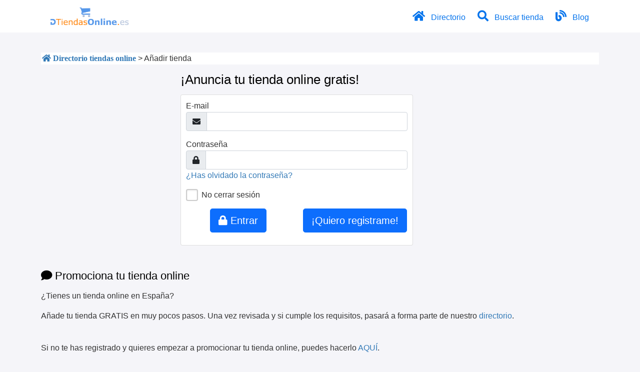

--- FILE ---
content_type: text/html; charset=UTF-8
request_url: https://www.dtiendasonline.es/promocionar-tienda-online/111
body_size: 3846
content:





<!DOCTYPE html>
<html lang="es-ES">
    <head>
        <meta http-equiv="Content-type" content="text/html; charset=UTF-8" />
<title>Anuncia tu Tienda Online gratis | dTIENDASONLINE</title>
<meta name="description" content="¿Quieres promocionar tu Tienda Online GRATIS?. Dale más visibilidad a tu tienda en el directorio más completo de España." />
<meta name="viewport" content="initial-scale = 1.0" />
<meta name="apple-mobile-web-app-capable" content="yes">
<meta name="apple-mobile-web-app-status-bar-style" content="black">
<link rel="apple-touch-icon" sizes="180x180" href="https://www.dtiendasonline.es/oc-content/themes/mbc_classic/favicon/apple-touch-icon.png">
<link rel="icon" type="image/png" sizes="32x32" href="https://www.dtiendasonline.es/oc-content/themes/mbc_classic/favicon/favicon-32.png">
<link rel="icon" type="image/png" sizes="16x16" href="https://www.dtiendasonline.es/oc-content/themes/mbc_classic/favicon/favicon-16.png">
<link rel="shortcut icon" type="image/png" sizes="32x32" href="https://www.dtiendasonline.es/favicon-32.png">
<!--<link rel="icon" href="" type="image/png" />-->
<script>
    var mbc_classic = window.mbc_classic || {};
    mbc_classic.base_url = 'https://www.dtiendasonline.es/index.php';
    mbc_classic.langs = {"delete":"Eliminar","cancel":"Cancelar"};
    mbc_classic.fancybox_prev = 'Imagen anterior';
    mbc_classic.fancybox_next = 'Siguiente imagen';
    mbc_classic.fancybox_closeBtn = 'Cerrar';
    var jqueryVersion = '3';
</script>
<link href="https://www.dtiendasonline.es/oc-content/themes/mbc_classic/css/bs.min.css?v=5" rel="stylesheet" type="text/css" />
<link href="https://www.dtiendasonline.es/oc-content/themes/mbc_classic/css/main.min.css?v2.1.29" rel="stylesheet" type="text/css" />

<meta name="robots" content="index, follow" />
<link rel="canonical" href="https://www.dtiendasonline.es/promocionar-tienda-online"/><link href="https://www.dtiendasonline.es/oc-content/themes/mbc_classic/css/fonts/css/all.min.css" rel="stylesheet" type="text/css" />
<link href="https://www.dtiendasonline.es/oc-includes/osclass/assets/js/fineuploader/fineuploader.css" rel="stylesheet" type="text/css" />
<link href="https://www.dtiendasonline.es/oc-content/themes/mbc_classic/css/ajax-uploader.min.css?v1.01" rel="stylesheet" type="text/css" />
<script type="text/javascript" src="https://www.dtiendasonline.es/oc-includes/osclass/assets/js/date.js"></script>
<script type="text/javascript" src="https://www.dtiendasonline.es/oc-includes/osclass/assets/js/jquery3/jquery.min.js"></script>
<script type="text/javascript" src="https://www.dtiendasonline.es/oc-includes/osclass/assets/js/fineuploader/jquery.fineuploader.min.js"></script>
<script type="text/javascript" src="https://www.dtiendasonline.es/oc-includes/osclass/assets/js/jquery.rotate.min.js"></script>
<script type="text/javascript" src="https://www.dtiendasonline.es/oc-includes/osclass/assets/js/jquery3/jquery.validate.min.js"></script>
<script type="text/javascript" src="https://www.dtiendasonline.es/oc-content/themes/mbc_classic/js/global.min.js?v=1.0.2"></script>
                
            </head>
<body >    
<header id="header" class="">
  <div class="top-nav">
    <div class="container">     
     <div class="navbar navbar-expand-lg">
        <div class="container-fluid">
            <div id="logo"><a class="navbar-brand" href="https://www.dtiendasonline.es/"><img width="400" height="91" alt="Directorio de Tiendas Online en España" src="https://www.dtiendasonline.es/img/directorio-tiendas-online.png?v=2"></a></div>
        <button class="navbar-toggler" type="button" data-bs-toggle="collapse" data-bs-target="#navbarSupportedContent" aria-controls="navbarTogglerDemo02" aria-expanded="false" aria-label="Toggle navigation">
            <span class="fas fa-bars"></span>
        </button>      
        <div class="collapse navbar-collapse justify-content-end" id="navbarSupportedContent">
            <ul class="navbar-nav mb-2 mb-lg-0">
                                <li class="nav-item">
                    <a class="nav-link" href="https://www.dtiendasonline.es/">
                        <i class="fa fa-home"></i>
                        Directorio
                    </a>
                </li>
                                                <li class="nav-item">
                    <a class="nav-link" href="https://www.dtiendasonline.es/tiendas-online-espana">
                        <i class="fa fa-search"></i>
                        Buscar tienda                  
                    </a>
                </li>
                                                <li class="nav-item">                    
                    <a class="nav-link" href="https://www.dtiendasonline.es/comercio-electronico-p53">
                    <i class="fas fa-blog"></i>
                        Blog
                    </a>
                </li>                   
                                         
                <!-- <li class="nav-item">                    
                    <a class="nav-link" id="login_open" href="#" data-bs-toggle="modal" data-bs-target="#login_mod">
                        <i class="fa large-icon fa-user"></i>                     </a>                    
                </li> -->
                                    <!--<li>                        
                        <a href=""><i class="fa fa-plus"></i> </a>
                    </li>-->
                                                    </ul>
           </div>      
        
    </div>
     </div> 
  </div>
    </div>  
          <div class="clear"></div>      
     
</header>

        
                    <div class="container">
            <nav class="breadcrumb-container" aria-label="breadcrumb">
                <ul class="breadcrumb" itemscope itemtype="http://schema.org/BreadcrumbList"><meta itemprop="name" content="Breadcrumb"/>
<li itemscope itemprop="itemListElement" itemtype="http://schema.org/ListItem" class="first-child" ><a href="https://www.dtiendasonline.es/" itemprop="item"><span itemprop="name"><span class="fa fa-home"> Directorio tiendas online</span></span></a><meta itemprop="position" content="1" /></li>

<li itemscope itemprop="itemListElement" itemtype="http://schema.org/ListItem" class="last-child" > > <span itemprop="name">Añadir tienda</span><meta itemprop="position" content="2" /></li>
</ul>
        
            </nav>
        </div>
             
        
<div class="container wrapper-flash"></div>    
<div class="container" id="content">
       <main id="main">            
                     
    


        <div class="col-md-5 offset-md-3">
            <h1>¡Anuncia tu tienda online gratis!</h1>            
      
<div class="card">
    <!--<div class="card-header">
        <span class="card-title"></span>
    </div>-->
        <form class="form-vertical" action="https://www.dtiendasonline.es/index.php" method="post" ><input type='hidden' name='octoken' value='kvjqgicadizq' />
            <input type="hidden" name="page" value="login" />
            <input type="hidden" name="action" value="login_post" />
            <div class="card-body">
            <div class="form-group">
                <label class="control-label" for="email">E-mail</label>
                <div class="input-group">
                     <span class="input-group-text"><i class="fa fa-envelope"></i></span>
                    <input id="email" type="email" class="form-control" name="email" value="" required aria-required="true" />                </div>
            </div>
            <div class="form-group">
                <label class="control-label" for="password">Contraseña</label>
                <div class="input-group">
                     <span class="input-group-text"><i class="fa fa-lock"></i></span>
                    <input id="password" type="password" name="password" class="form-control" value="" required aria-required="true" autocomplete="off" />                    
                </div>                
                <a href="https://www.dtiendasonline.es/usuario/recuperar">¿Has olvidado la contraseña?</a>
            </div>
            <div class="form-group">
                <div class="controls">                    
                    <div class="checkbox">                        
                    <input id="remember" type="checkbox" name="remember" value="1" /> 
                        <label class="control-label" for="remember">
                        No cerrar sesión                     
                        </label>
                    </div>
                </div>               
            </div>
                <div class="row">
                <div class="col-12 col-md-6 text-center">
                    <div class="form-group action">
                        <button type="submit" class="btn btn-primary btn-lg">
                            <i class="fa fa-lock"></i>
                            Entrar                        </button>                        
                    </div>                    
                </div>              
                    <div class="col-12 col-md-6 text-center">
                        <a title="No tengo cuenta y quiero registrarme para anunciar mi tienda online" class="btn btn-primary btn-lg" href="https://www.dtiendasonline.es/usuario-nuevo">¡Quiero registrame!</a>
                    </div>
                </div>
            </div>            
            
       </form>

    <!--<div class="card-footer">
        <div class="actions">
               <a href=""></a>
            </div>
    </div>-->

</div>
    
            <br>            
</div>
<br>
    <div class="panel panel-default">
<div class="panel-body">    
    <h2><i class="fa fa-comment"></i> Promociona tu tienda online</h2>
    <p>¿Tienes un tienda online en España?</p>
    <p>Añade tu tienda GRATIS en muy pocos pasos. Una vez revisada y si cumple los requisitos, pasará a forma parte de nuestro <a href="https://www.dtiendasonline.es">directorio</a>.</p>
    <br>
    <p>Si no te has registrado y quieres empezar a promocionar tu tienda online, puedes hacerlo <a href="https://www.dtiendasonline.es/usuario-nuevo">AQUÍ</a>.</p>
    <br><br><br>
</div>
</div>
    
    





</main><!-- main -->
</div><!--container -->

<script>
$(document).ready(function(){ 
	$('#to-top').click(function(){
		$('body, html').animate({
			scrollTop: '0px'
		}, 300);
	}); 
	$(window).scroll(function(){
		if( $(this).scrollTop() > 0 ){
			$('#to-top').slideDown(300);
		} else {
			$('#to-top').slideUp(300);
		}
	}); 
});
</script>
<span id="to-top" class="fas fa-chevron-up"></span>

<div id="responsive-trigger"></div>
<!-- footer -->
<div class="clear"></div>     
<footer id="footer">
    <div class="container">
            
         <strong> <i class="fa fa-home"></i> <a class="" href="https://www.dtiendasonline.es/">Directorio tiendas online</a></strong> - 
            <span class="color-blank inline-block">dTiendasOnline</span><span> - Copyright ©</span>
    <div class="inline">
           
    </div>
    
            
<div class="row">
<div class="col-md-3">
<div class="card">
<div class="card-header">
    <span class="card-title"><i class="fa fa-question"></i> Ayuda</span>
</div>
<div class="card-body">
<ul>
    <li><a href="/como-anunciar-tienda-online-p52">Cómo anunciar mi tienda</a></li> 
    <li><a href="/directorio-tiendas-online-p46">Sobre dTiendasOnline</a></li>
</ul>
</div>
</div>
</div> 
<div class="col-md-3">
<div class="card">
<div class="card-header">
    <span class="card-title"><i class="fa fa-info"></i> Información útil</span>
</div>
<div class="card-body">
<ul>     
    <li><a href="/como-vender-por-internet-p47">Claves para vender por Internet</a></li>
    <li><a href="/formas-pago-online-p51">Formas de pago online</a></li>
</ul>
</div>
</div>
</div>            
<div class="col-md-3">
<div class="card text-center">
<div class="card-header">
<span class="card-title">Contacto</span>
</div>
<div class="card-body">
<ul>
<li><a target="_blank" href="/contacto/">Contactar</a></li>
</ul>
</div>
</div>
</div>

<div class="col-md-3">
 <aside>
<div class="card">
<div class="card-header">
<span class="card-title">Legal</span>
</div>
<div class="card-body">
<ul>    
    <li><a target="_blank" href="/lopd-p50/">Política de privacidad</a></li>
    <li><a target="_blank" href="/cookies-p26/">Política de cookies</a></li>
    <li><a target="_blank" href="/condiciones-de-uso-p27/">Condiciones de uso</a></li>
    <li><a target="_blank" href="/normas-de-publicacion-p28/">Normas de publicación</a></li>    
</ul>    
</div>
</div>
 </aside>
</div>

</div>
    <div class="user-account">
                                     
                <!--<a href=""></a>-->
                           
    </div>
        
        
                    
     
    </div>
    
    <script src="https://www.dtiendasonline.es/oc-content/themes/mbc_classic/js/spr.min.js?v=1.1"></script>    
</footer>
  
  <script type="text/javascript">
  var cList = JSON.parse('{"ES":{"s_phone_code":"+","s_currency":""}}');
  $(document).ready(function(){
    $('body').on('change', '#countryId, input[name="countryId"], select[name="countryId"]', function(){
      var code = ($(this).val()).toUpperCase().trim();

      if(code != '') {
        if(cList.hasOwnProperty(code) && cList[code].hasOwnProperty('s_phone_code')) {
          var phoneCode = cList[code].s_phone_code;
          $('input[name="sPhone"], input[name="contactPhone"]').each(function() {
            if(($(this).val()).trim().length <= 6) {  // change only if phone is not completely filled yet
              $(this).val(phoneCode);
            }
          })
        }

        if(cList.hasOwnProperty(code) && cList[code].hasOwnProperty('s_currency')) {
          var currencyCode = cList[code].s_currency;
          if(currencyCode != '' && currencyCode !== undefined) {
            if(($('select[name="currency"] option[value="' + currencyCode + '"]')).length > 0) {
              $('select[name="currency"]').val(currencyCode);
            }
          }
        }
      }
    });
  });
  </script>
  <script src="https://www.dtiendasonline.es/oc-content/themes/mbc_classic/js/bs.min.js?v=5"></script>    <script type="text/javascript">
    $(document).ready(function(){
        $('[rel="tooltip"]').tooltip();
        
        $("#catId").rules("add", {
            required: true
            ,messages: {  
                required: "Selecciona la sección."
            }
        }); 
        $("#titlees_ES").rules("add", {
            required: true,
            minlength: 3
            ,messages: {
                required: "El nombre de la tienda es obligatorio.",
                minlength: "Nombre de la tienda demasiado corto."
            }
        });
        $("#descriptiones_ES").rules("add", {
            required:true,
            minlength: 75
            ,messages: {
               required: "La descripción es obligatoria.",
               minlength: "Descripción demasicado corta. Mínimo 75 caracteres."
           }
        });  
    });
    </script>
</body>
</html>

--- FILE ---
content_type: text/css
request_url: https://www.dtiendasonline.es/oc-content/themes/mbc_classic/css/main.min.css?v2.1.29
body_size: 9808
content:
body,html{font-family:Trebuchet MS,Helvetica,Sans-Serif}body{margin:0;padding:0}body,html,p,span{font-size:16px!important}h1,h2,h3,h4,h5{font-weight:400;line-height:normal;margin:0 0 15px}h1{font-size:1.6rem}.card-title{font-size:1.2rem}.card-header{background-color:#fff}h2{font-size:1.4rem}h3{font-size:1.2rem}h4{font-size:1.1rem}h5{font-size:1rem}p{line-height:1.5em}a:focus{outline:none}a:active,a:hover{outline:0}a.decora-on{text-decoration:underline}article,aside,details,figcaption,figure,footer,header,hgroup,nav,section{display:block}sub,sup{font-size:75%;line-height:0;position:relative;vertical-align:baseline}sup{top:-.5em}sub{bottom:-.25em}img{border:0;height:auto;max-width:100%;vertical-align:middle;width:auto\9;-ms-interpolation-mode:bicubic}input,textarea{border:1px solid #bfbfbf;border-radius:3px;width:100%}input[type=submit]{width:auto}button{border-radius:5px;display:inline-block;line-height:32px;padding:0 15px;text-decoration:none;vertical-align:middle}button,input,select,textarea{font-size:100%;margin:0;vertical-align:middle}button,input{line-height:normal;*overflow:visible}button::-moz-focus-inner,input::-moz-focus-inner{border:0;padding:0}button,input[type=button],input[type=reset],input[type=submit]{-webkit-appearance:button;cursor:pointer}.item-actions .btn{margin-bottom:10px}a.btn,a.btn:visited{color:#fff}.btn_srg{background-color:#fff;border:1px solid #ccc;display:none;height:44px}.btn_srg i{font-size:1.8em}input[type=search]::-webkit-search-cancel-button,input[type=search]::-webkit-search-decoration{-webkit-appearance:none}textarea{display:inline-block;line-height:1.5em;overflow:auto;padding:10px;width:100%}input:focus::-webkit-input-placeholder{color:transparent!important}input:focus::-moz-placeholder{color:transparent!important}input:focus:-ms-input-placeholder{color:transparent!important}input:focus:-moz-placeholder{color:transparent!important}.form-group{margin-bottom:15px}.style-sep-1{border:none;border-top:1px solid #d2d2d2;color:#333;display:block;margin:2rem auto;overflow:visible;padding:0;text-align:center;width:80%}.style-sep-1:after{background:#fff;border:1px solid;border-radius:100%;content:"";display:inline-block;height:14px;outline:5px solid #fff;overflow:hidden;position:relative;top:-9px;width:14px}.big-text-12{font-size:1.2rem}.separator-blank{content:" ";display:table;height:1rem}.color-blank{color:#fff}[type=checkbox]:checked,[type=checkbox]:not(:checked){left:-9999px;position:absolute}[type=checkbox]:checked+label,[type=checkbox]:not(:checked)+label{cursor:pointer;padding-left:1.95em;position:relative}[type=checkbox]:checked+label:before,[type=checkbox]:not(:checked)+label:before{background:#fff;border:2px solid #ccc;border-radius:4px;box-shadow:inset 0 1px 3px rgba(0,0,0,.1);content:"";height:1.5em;left:0;position:absolute;top:0;width:1.5em}[type=checkbox]:checked+label:after,[type=checkbox]:not(:checked)+label:after{color:#09ad7e;content:"✔";font-size:1.3em;left:.2em;line-height:.8;position:absolute;top:.2em;transition:all .2s}[type=checkbox]:not(:checked)+label:after{opacity:0;transform:scale(0)}[type=checkbox]:checked+label:after{opacity:1;transform:scale(1)}[type=checkbox]:disabled:checked+label:before,[type=checkbox]:disabled:not(:checked)+label:before{background-color:#ddd;border-color:#bbb;box-shadow:none}[type=checkbox]:disabled:checked+label:after{color:#999}[type=checkbox]:disabled+label{color:#aaa}input[type=checkbox],input[type=radio]{margin-left:0!important;margin-right:10px}.checkbox{margin:0;padding:0}.checkbox>label{display:block}.inline-block{display:inline-block}ul{list-style:none;list-style-type:none}ul.inline li{display:inline-block}ol.list-type-def li,ul.list-type-def li{list-style:inherit;list-style-type:inherit}ul.main-menu{margin-top:10px}.ads-block-header{border-radius:5px;color:#fff;cursor:default;font-size:1.1rem;margin-bottom:10px;margin-top:10px;padding:5px}.ads-block-header p{margin:0;text-align:center}.share-buttons{margin-bottom:5px}.share-buttons a{display:inline-block;margin-right:10px}.main-page-title{margin-bottom:.3em;margin-top:10px;padding:7px}.main-page-title,.main-page-title h1{display:inline-block;font-size:1.2rem}.main-page-title h1{color:#fff}.main-page-title span{color:#fff;display:inline-block}#page{margin:0 auto;max-width:1170px}.page-header{margin:15px 0 20px}.listing-header,.listing-header h2{background-color:#fff;font-size:1.1rem;overflow:hidden;padding:.5em}.header-grid{font-size:1.2em;height:2em}.item-post .header{background:#ff7300;color:#fff}.item-post .card-header h1{color:#fff;line-height:36px;margin:0}.item-post .form-group{margin-bottom:5px}.card-body{padding:10px}.card-body li{list-style-type:none}.r-list .card-footer{background-color:#e7f0ff;border-top:none;color:#2c5593}.center-text{text-align:center}#main .main-cat-contanier{border-radius:5px;padding:5px}#main{max-width:1470px}#main>.row{margin:0}.ads_home_after_main{padding-top:20px}#map_canvas img{max-width:none}.has-placeholder{display:block;float:left;position:relative}.has-placeholder label{height:100%;left:0;line-height:43px;overflow:hidden;padding:0 15px;position:absolute;text-decoration:none;text-shadow:0 1px 0 #fff;top:0;vertical-align:middle;width:100%}div.select-box-focus{outline:0}.select-box{border:1px solid #ffdaa2;border-radius:4px}.doublebutton{float:right}.doublebutton a{border:1px solid #d1d1d1;-webkit-border-radius:2px;border-radius:2px;cursor:default;display:block;float:left;font-size:9px;height:16px;outline:0;padding:3px 4px;text-align:center;white-space:nowrap}.doublebutton a span{cursor:pointer}.doublebutton .list-button{border-top-right-radius:0;border-radius:0;border-right:none;margin-right:-1px}.doublebutton .list-button span{background-position:-16px -16px}.doublebutton .grid-button{border-bottom-left-radius:0;border-left:none;border-top-left-radius:0}span.active a.list-button{border:1px solid #d1d1d1}.alert_form{padding:15px 10px}.alert_form button{width:100%}.alert_form input{margin-bottom:12px;width:184px}.form-horizontal .form-group{margin-left:0;margin-right:0}.form-horizontal .actions a{font-size:1rem}.form-horizontal .gdpr-label{width:auto}.terms-box{padding-left:50px!important}.form-vertical .control-group{margin-bottom:10px}.form-container .controls input,.form-container .meta input{border:1px solid #bfbfbf;border-radius:3px;box-shadow:inset 0 1px 0 0 #e0e0e0;box-shadow:inset 0 1px 0 0 #dfd8d8;display:inline-block;font-size:1em;height:30px;line-height:43px;line-height:30px;padding:0 10px;text-decoration:none;vertical-align:middle;width:280px}.form-container .controls{font-size:1em}.form-container .main-button{border:1px solid #1f91a3;border-radius:3px;box-shadow:inset 0 1px 0 0 #a0e3ed;display:inline-block;line-height:43px;padding:0 15px;text-decoration:none;text-shadow:0 1px 0 rgba(0,0,0,.3);vertical-align:middle}.meta_list .meta ul{float:left;list-style:none;margin:5px 0 0;padding:0}.meta_list .meta ul li{clear:both;list-style:none}.meta_list .meta ul li label{float:none;margin-left:5px;width:auto}.meta_list .meta .cf_date_interval{width:100px}.meta_list .meta:after{clear:both;content:""}.form-container .photos input{border:0;box-shadow:none;margin:0;padding:0}.form-horizontal .actions{border-top:1px solid #eaeaea;margin:0 25px;padding:10px 10px 15px 155px}.form-horizontal label{float:left;padding-top:7px;text-align:left}.form-horizontal .select-box{width:300px}.form-horizontal .controls{margin-left:180px}.form-horizontal .controls label{float:none;padding-top:0;text-align:left;width:auto}.form-horizontal .control-group,.form-horizontal .meta_list .meta{clear:both;margin-bottom:10px}.form-container-box{border:1px solid #eaeaea;border-radius:4px;margin:0 auto}.form-container-box .header{margin-bottom:30px;padding:10px 15px}.form-container-box .header h1{line-height:1.2em;margin:0}.form-container .controls #photos a{font-size:12px!important}body.item-post .select-box{margin-bottom:10px}#item-post select{width:300px}.photos_div{margin-bottom:20px}.ui-drop-files{background:rgba(0,0,0,.1);border:4px dashed rgba(0,0,0,.2);box-shadow:none;height:100px}.bordered-box{border:1px solid #eaeaea;border-radius:4px;font-size:.75em;padding:10px}.bordered-box h2{font-size:1.2em;font-weight:700;margin-top:0}.form-container .photos input{width:100%}.form-container .photos img{width:120px}.photos_div a{display:block}.arrow-up{border-bottom:5px solid #35c3d9;border-left:5px solid transparent;border-right:5px solid transparent;height:0;width:0}.hover .arrow-up{border-bottom-color:#fff}.arrow-down{border-left:5px solid transparent;border-right:5px solid transparent;height:0;width:0}.hover .arrow-down{border-top-color:#fff}.arrow-left{border-right:5px solid #35c3d9}.arrow-left,.arrow-right{border-bottom:5px solid transparent;border-top:5px solid transparent;height:0;width:0}.arrow-right{border-left:5px solid #35c3d9}.paginate{clear:both;float:left;margin:25px 0;text-align:center;width:100%}.paginate li{display:inline;list-style-type:none}.paginate a,.paginate span{background:#fff;border:2px solid #9bcad8;border-radius:0;color:#056786;display:inline-block;font-weight:700;height:40px;line-height:20px;margin:0 1px;min-width:40px;padding:9px 5px;text-align:center;text-decoration:none}.paginate a:hover{border-color:#056786}.searchPaginationSelected{background-color:#337ab7!important;border-color:#337ab7!important;color:#fff!important;cursor:default;z-index:3}.paginate a:hover,.searchPaginationSelected{font-weight:700}.see_by{border:1px solid #d1d1d1;-webkit-border-radius:2px;border-radius:2px;cursor:default;display:block;float:right;font-size:13px;font-weight:400;height:16px;margin-right:10px;outline:0;padding:5px 6px;position:relative;text-align:center;white-space:nowrap}.see_by span{float:left}.see_by label{float:right;margin:0;padding:0 18px 0 5px}.see_by ul{border:1px solid #23a4b8;border-radius:3px;display:none;list-style:none;margin:22px 0 0;padding:8px 10px;position:absolute;right:-1px;text-align:right}.see_by ul a{color:#fff;font-size:1em;font-weight:500}.see_by .arrow-down,.see_by .arrow-left,.see_by .arrow-right,.see_by .arrow-up{position:absolute;right:6px;top:11px}.arrow-envelope{position:absolute;right:-1px;top:-1px}.hover .arrow-envelope{border:1px solid #23a4b8;border-bottom:none;height:28px;width:21px;z-index:3}.hover ul{display:block}.wrapper-flash{font-weight:600}.flashmessage{color:#fff;font-size:16px;margin-bottom:20px;padding:10px 0;position:relative;text-align:center;top:10px;width:100%;z-index:999}.flashmessage-warning,.help-box{border:1px solid #93741e}.flashmessage-error{border:1px solid #873616}.flashmessage-ok{border-radius:5px;font-size:1.3rem}.flashmessage-info{border:1px solid #2477b2}.flashmessage .ico-close{cursor:pointer;float:right;font-size:18px;font-weight:700;padding:0;position:absolute;right:4px;text-decoration:none;top:4px}.help-box{border-radius:4px;display:inline-block;font-size:14px;margin:10px 0;padding:5px 10px}#error_list,.error_list{border:2px solid #eed3d7;border-radius:4px;color:#b94a48;display:none;list-style:none;margin:0 10px 20px;padding:10px}#error_list li,.error_list li{list-style:none;padding:2px 0 2px 18px}#error_list li label,.error_list li label{float:none;margin-top:0;width:auto}.user-card{border-radius:4px;margin-bottom:25px;position:relative}.user-card ul{list-style:none;margin:0;padding:15px}.user-card .name{font-size:1.5em;margin-bottom:15px}.user-card .adress,.user-card .location,.user-card .website{font-size:.725em}.user-card img{left:0;position:absolute;top:0;width:120px}.icons{font-size:32px;line-height:32px}.icons :after{display:inline-block;font-family:icons}.ico-search:after{content:"s"}.ico-menu:after{content:"m"}.ico-grid:after{content:"g"}#responsive-trigger{display:none}fieldset{border:0;margin:0;padding:0}.clear{clear:both}body.search #sidebar{padding:10px}body.user #sidebar{width:100%}body.search #main,body.user #main{float:right;width:728px}body.search .list-header .actions{min-height:28px}.resp-toogle{display:none}.title-has-actions{border-bottom:1px solid #eaeaea;margin-bottom:10px}.title-has-actions h1,.title-has-actions h2,.title-has-actions h3{float:left;margin-bottom:0}.title-has-actions a{float:left;font-size:.825em;line-height:2em;margin-left:10px}.flashmessage-404{border:1px solid #fbeed5;border-radius:5px;-webkit-border-radius:5px;-moz-border-radius:5px;color:#c09853;font-size:15px;margin-top:25px;padding:10px 15px}.flashmessage-404 ul{list-style:disc;padding:10px 0 10px 25px}body.not-found .categories h2,body.not-found .categories h3{float:left;font-size:13px;font-weight:400;margin:3px 0;width:25%}body.not-found .categories{margin-top:10px}body.not-found fieldset.main{padding:10px 0}body.not-found #uniform-sCategory{display:none}body.not-found h1{font-size:24px;margin-bottom:20px}.ads_300,.ads_468,.ads_728{display:block}.ads_300{width:300px}.ads_728{min-height:90px;width:728px}.ads_468{min-height:60px;width:468px}#header{display:block;height:auto;margin-bottom:15px;padding-bottom:25px;position:relative;width:100%}#header.home{background-image:url(/img/centro-comercial-online.jpg?v=1.1);min-height:250px}#header .wrapper{position:relative}#header .nav{min-height:25px}#header .top-nav-custom-block{display:inline-block;padding-top:10px}#header .ads_header{margin-left:auto;margin-right:auto;padding:10px 0;width:728px}#header #logo{background-color:#fff;border:none;border-radius:10px;display:inline-block;margin:5px;max-width:160px;padding:2px}#header .publish{margin:15px 0}#header .publish a,#header .top-nav .publish{display:inline-block}#header .publish a{border-radius:10px;font-size:1.3rem;line-height:1.5em;padding:5px 15px;text-decoration:none;text-shadow:0 1px 0 rgba(0,0,0,.3);vertical-align:middle}#header #logo span{border:none;color:#fff;display:block;font-size:.8em;font-weight:100;line-height:1em;text-decoration:none}#header .publish a{background-color:#ff7300;border:1px solid #dc7100;color:#fff}#header .publish a:hover{background-color:#ca3f00;border-color:#fda503;color:#fff}#header .navbar{margin-bottom:0}#header .navbar button{font-size:1.2em}.main-search{border:1px solid #989393;border-radius:4px;box-shadow:inset 0 1px 1px 0 #fff,0 2px 2px 0 rgba(0,0,0,.2);height:46px;margin:15px auto 0;padding:6px;position:relative;width:966px}.main-search .has-placeholder{float:none}#query{border-radius:12px 0 0 12px;height:44px}.main-search-controls .input-text:focus{outline:none}.main-search input{border:1px solid #bfbfbf;border-radius:3px;box-shadow:inset 0 1px 0 0 #e0e0e0;box-shadow:inset 0 1px 0 0 #d6cece;display:inline-block;height:43px;line-height:43px;padding:0 15px;text-decoration:none;vertical-align:middle;width:100%}.main-search .selector{padding-left:42px;padding-right:12px}.main-search .reset-padding{padding-left:0}.main-search .ui-button{border:1px solid #1f91a3;border-radius:3px;box-shadow:inset 0 1px 0 0 #a0e3ed;display:inline-block;height:43px;line-height:43px;padding:0 15px;text-decoration:none;text-shadow:0 1px 0 rgba(0,0,0,.3);vertical-align:middle}.main-search .cell{display:table-cell;vertical-align:top;width:100%}.main-search-form{padding:10px}.top-nav .nav{top:0;vertical-align:middle}.top-nav{color:#fff;height:auto;vertical-align:middle}.top-nav a,.top-nav a:hover,.top-nav a:visited{color:#0674ec;text-decoration:none}.top-nav .fa,.top-nav .fas{border-radius:100%;font-size:1.4em;padding:3px}.top-nav li a>.fa,.top-nav li a>.fas{margin:0 5px}.top-nav .nav li.cat,.top-nav .nav li.search{display:none}.top-nav .nav li.publish{clear:both;float:right;margin-top:10px}.top-nav .login{background-color:#003375;border-radius:10px;color:#fff;display:inline-block;list-style:none;margin:10px;padding:5px}.top-nav ul{margin:0}#header .nav li .icons:after{display:table-cell;vertical-align:middle}#header .nav li.cat,#header .nav li.search{display:block}#navbar-toggle-cbox{display:none}#navbar-toggle-cbox:checked~.collapse{display:block}.dropbtn{border:none;cursor:pointer;padding:9px}.dropdown{display:inline-block;position:relative}.dropdown-content{background-color:#f9f9f9;box-shadow:0 8px 16px 0 rgba(0,0,0,.2);display:none;min-width:160px;position:absolute;z-index:999}.dropdown-content a{color:#000;display:block;padding:12px 16px;text-decoration:none}.dropdown-content a:hover{background-color:#f1f1f1}.dropdown:hover .dropdown-content{display:block}.main-search .select-box .select-box-label{line-height:43px}.main-search .select-box select{height:42px;width:auto}.main-search .select-box-icon{top:0}#footer{border-top:1px solid #eaeaea;clear:both;color:#fff;font-size:1em;left:0;margin-top:50px;min-height:70px;padding-bottom:30px;padding-top:15px;position:absolute;text-align:center;width:100%}#footer a,#footer a:hover{text-decoration:none}#footer ul{padding-left:0}#footer li{margin-left:10px}#footer .list-group li{display:inherit;list-style-type:none}#footer ul,.footer-links{clear:both;list-style:none}.footer-links li{float:left;margin-bottom:5px;padding-right:2%;width:31%}#footer .resp-toogle .publish{display:block;margin:15px 0;padding:0}#footer .resp-toogle .publish a{border:1px solid #a3301f;border-radius:3px;box-shadow:inset 0 1px 0 0 #edaba0;-webkit-box-sizing:border-box;-moz-box-sizing:border-box;-ms-box-sizing:border-box;-o-box-sizing:border-box;box-sizing:border-box;display:inline-block;font-size:1.2em;line-height:43px;margin:0;padding:0;text-decoration:none;text-shadow:0 1px 0 rgba(0,0,0,.3);vertical-align:middle;width:100%}.footer .container{margin:20px}#footer .card{border:none}#to-top{background:#2a547d;border:2px solid #fff;border-radius:100%;bottom:120px;color:#fff;cursor:pointer;display:none;font-size:20px;padding:15px;position:fixed;right:20px;z-index:999}ul.breadcrumb li{float:left;font-weight:400;padding:0 2px}.latest_ads{border:1px solid #edf1f5;border-radius:5px;margin-top:5px}.latest_ads .actions{float:right;margin-top:5px}div#top-cat{border-radius:6px;margin-bottom:25px;padding:5px}.icon-categories.col-lg-1,.icon-categories.col-xs-12{padding-left:5px;padding-right:5px}.icon-categories.col-lg-2{width:10%}.icon-categories .row{margin:0}.icon-categories .card{border:none}.icon-search-category{background-color:#fff;border:1px solid;border-radius:5px;float:left;height:84px;margin-right:10px;max-width:100px;padding:10px;width:auto}.icon-search-category img{height:100%;width:auto}.r-list{margin-bottom:10px;vertical-align:top}.r-list .category{text-align:center}.r-list .category .card-footer{height:60px;padding:10px 5px}.r-list a.category{background-color:#e7f0ff;border:1px solid #c9d7e9;border-radius:15px;color:#d7e2ea;display:block;height:135px;overflow:hidden}.r-list a.category:hover{border-color:#0878ac;color:#fff;font-weight:600;transform:scale(1.1);transition:all .7s}.r-list .cat-icon-container{border-radius:100%;height:74px;margin:0 auto;padding:15px 0;transition:background-color .5s ease;width:74px}.r-list li{border:0;height:100%}.r-list li .r-list li li{float:none;width:100%}.r-list li .clear,.r-list li>li:nth-child(4n){clear:both}.r-list h3:hover{color:#8d1468!important}.tbl{display:block;width:100%}div.first_cel ul{margin:0}.cell_3{float:left;width:33%}.cell_3 ul{margin:0 0 0 20px}ul.r-list li h1{font-size:1em;margin:25px 0 10px;overflow:hidden;padding:0;text-overflow:ellipsis}ul.r-list li h1 a{font-size:1em}ul.r-list li h1 span{font-weight:400}ul.r-list li a,ul.r-list li span{text-decoration:none}ul.r-list li ul{list-style:none;margin:0;padding:0}.list-header{background-color:#2465a4;border:1px solid #ddd;color:#fff;line-height:2em;margin-bottom:15px;position:relative;z-index:3}.list-header h2{color:#fff;display:inline-block;font-size:1em}.listing-card-list{clear:both;list-style:none;margin:0;padding:0}.see_more_link{clear:both}#main h5{margin-bottom:10px}#related-searches{padding-top:25px}#related-searches h5{font-size:1em;margin-bottom:10px}.listing-card{background-color:#fff;display:table;margin-bottom:10px;position:relative;width:100%}.listing-card img:hover{transform:scale(1.1);transition:all 1s}.listing-card-list .listing-basicinfo{padding:.5em}.listing-card .listing-attributes{width:auto}.listing-card .currency-value{font-weight:700}.listing-card .listing-data{width:100%}.listing-card .listing-detail{width:auto}.listing-card .listing-thumb .img-responsive{margin:0 auto;max-height:145px;padding:5px;width:auto}.listing-card .listing-attributes{font-size:.85em;line-height:1em;padding:4px 0 8px}.listing-card .listing-attributes a{font-weight:700;line-height:1.3em;text-decoration:none}.listing-card .listing-attributes a:hover{text-decoration:none}.listing-grid .last{margin-right:0}.listing-grid .listing-card{border-radius:20px;clear:none;display:block;margin:0 9px 9px 0;overflow:hidden;padding:0;position:relative}.listing-grid .listing-card span{overflow:hidden;text-overflow:ellipsis;white-space:nowrap}.listing-grid .listing-card .listing-attributes .category{display:block;overflow:hidden;text-align:center;text-overflow:ellipsis;white-space:nowrap}.listing-grid .listing-card .listing-attributes .location a{display:inline}.listing-grid .listing-card img{float:none;margin:0 auto}.listing-grid .currency-value{position:absolute;right:0}.listing-grid .listing-detail{margin-left:0;min-height:72px;padding:5px}.listing-grid .listing-basicinfo,.listing-grid .listing-data{display:block;width:100%}.listing-grid .listing-thumb{width:100%}.listing-grid .listing-basicinfo p{display:none}.listing-grid .listing-header a{display:inline-block;max-height:48px;overflow:hidden;text-align:center;text-overflow:ellipsis;width:100%}.listing-grid .g-hide{display:none}.listing-grid span.location{display:block;padding:10px 0}.listing-list .listing-card{border:1px solid #e6e9ed;border-radius:5px;overflow:hidden}.listing-list .listing-header h3{margin-bottom:0}body.search .listing-grid .last{margin-right:0}body.home .listing-grid .first{clear:both}#sidebar{border-radius:5px;width:100%}#sidebar .row{margin:0 auto}#sidebar h3{font-size:1em;line-height:1em;margin:0 0 6px}#sidebar input{vertical-align:middle}#sidebar ul.category,#sidebar ul.category ul{list-style:none;margin:0;padding:0}#sidebar ul.category li,ul.sidebar-list li{line-height:1.4em;margin:2px 0}#sidebar ul.category li a{background-color:#d0e4f9;border-radius:7px;display:block;padding:10px 5px;text-align:center;transition:all .5s}#sidebar ul.category ul{padding-left:15px}#sidebar .show-sub a{font-weight:700}#sidebar .show-sub li a{font-weight:400}#sidebar .price-slice input,#sidebar .two_input input{margin-right:2px;overflow:hidden;padding:0 5px;text-overflow:ellipsis;white-space:nowrap;width:65px}#sidebar .two_input input{width:70px}#sidebar .price-slice span{margin-right:0}#sidebar .actions{padding:20px 0}#sidebar .plugin-hooks h6{font-size:1em;font-weight:600;line-height:1em;margin:0 0 5px}#sidebar .plugin-hooks .row{margin-bottom:10px}#sidebar .select-box{width:100%}#sidebar a,#sidebar a:hover{text-decoration:none}ul.sidebar-list{padding:0}ul.sidebar-list,ul.user_menu{list-style:none;margin:0}ul.user_menu li a{font-size:1.1rem}ul.user_menu .opt_delete_account{margin-top:20px}ul.user_menu .opt_delete_account a{font-size:.85rem;font-weight:300;padding:5px}body.user #sidebar{font-weight:600}.widget-box{border-radius:4px;-webkit-border-radius:4px;-moz-border-radius:4px;margin-bottom:15px;padding:10px}.widget-box h3{margin:0}.widget-box ul{list-style:none;margin:0;padding:0}.widget-box li a{border-bottom:1px solid #eaeaea;border-radius:0;border-top:1px solid #eaeaea;-webkit-box-sizing:border-box;-moz-box-sizing:border-box;-ms-box-sizing:border-box;-o-box-sizing:border-box;box-sizing:border-box;display:block;font-size:.8125em;font-weight:400;margin:-1px 0;overflow:hidden;padding:4px 5px;position:relative;text-decoration:none;text-overflow:ellipsis;white-space:nowrap;width:100%}.widget-box li li a:hover{border-radius:3px;z-index:2}body.item #sidebar .widget-box,body.user-public-profile #sidebar .widget-box{padding:20px}body.item #sidebar .form-container .controls input,body.item #sidebar .form-container .controls textarea,body.user-public-profile #sidebar .form-container .controls input,body.user-public-profile #sidebar .form-container .controls textarea{width:238px}body.item #sidebar .form-container label,body.user-public-profile #sidebar .form-container label{font-size:.75em}body.item #contact h2,body.user-public-profile #contact h2{margin-top:0}body.item #main,body.user-public-profile #main{float:left;width:640px}.item-photos .thumbs{float:right;width:79px}.item-photos .thumbs img{border:2px solid #eaeaea;margin-bottom:12px}.item-header{border-radius:4px;padding:10px}.item-header ul{margin:0}.item-header li{display:inline-block;margin-right:15px}.item-header #type_dates{float:right}.item-header #type_dates em{font-style:normal}.item-location{margin-top:2em}.item-location li{display:inline}.footer-listing-detail{background-color:#fff;border-radius:3px;border-top:1px solid #b7c7d6;margin:0 auto;overflow:hidden;padding:3px;width:100%}.footer-listing-detail ul li{display:inline-block;margin-right:5px}.footer-listing-detail a{display:block}.footer-listing-detail span{display:inline-block;margin:10px;vertical-align:middle}.footer-listing-detail .btn-plus-info{font-size:.8rem}#description{clear:both;padding-top:5px}div.mark_as{background:transparent;border:none;height:32px;margin-bottom:15px;width:100%}.mark_as a{display:block;height:auto;left:0;position:absolute;top:0;width:100%}.mark_as .select-box-label{background:#f7f7f7;border:1px solid #f2f2f2;border-radius:4px;float:none;position:relative}.similar_ads h2{margin-top:35px}.admin-options a{margin:0 5px}#comments{margin-top:25px}body.item h1 .price{float:right;font-size:24px;font-weight:400;padding:5px 10px}.item-info{display:table}.item #comments h3{font-size:1em}.item #comments{clear:both;margin-bottom:35px;width:100%}.item #comments .comments_list{border-bottom:1px dotted #ddd;margin-bottom:20px}.item #comments .comment{background:url(../images/comments_quotes.gif) no-repeat 10px 0;margin-bottom:15px;padding:7px 0 0 60px}.item #comments .comment h3{margin-bottom:5px}.item #comments .comment h3 em{font-size:12px;font-weight:400}.item #comments .comment p{font-style:italic;line-height:18px}.item #comments .pagination{margin-bottom:15px;margin-right:10px;text-align:right}.item #comments .pagination a{border:1px dotted #aaa;padding:5px 8px}.item #comments .pagination a.searchPaginationFirst,.item #comments .pagination a.searchPaginationNext,.item #comments a.searchPaginationLast,.item #comments a.searchPaginationPrev{border:0;text-decoration:none}.comment-rating{margin:0 0 5px}.comment-rating i{color:#ccc;font-size:16px;line-height:16px;margin:0 -3px 0 0}.comment-leave-rating i.is-rating-item.fill,.comment-rating i.fill{color:#ffb900}.comment-leave-rating{float:left;margin:7px 0}.comment-leave-rating i.is-rating-item{color:#ccc;cursor:pointer;display:block;float:left;font-size:22px;height:26px;line-height:26px;margin:0;text-align:center;width:26px}.comment-leave-rating:hover i.is-rating-item{color:#ffb900}.comment-leave-rating:hover i.is-rating-item:hover~i.is-rating-item{color:#ccc}.comment-rating-selected{float:left;font-size:13px;line-height:16px;margin:15px 0 0 5px}.comment-rating span{font-size:12px;margin:0 0 0 4px}@media only screen and (max-width:740px){.has-placeholder{float:none}body.home #main,body.item #main,body.search #main,body.user #main,body.user-public-profile #main,div#main{clear:both;float:none;width:auto}#responsive-trigger{display:block}#sidebar{width:100%}#header{padding-bottom:0}#footer{text-align:center}#footer ul{float:none;font-size:1.15em;list-style-type:none;margin-bottom:15px}.flashmessage{padding:15px 40px 15px 15px;width:auto}div#recaptcha_image,div#recaptcha_widget{width:100%!important}div#recaptcha_image{height:auto!important}div#recaptcha_image>img{width:100%!important}#header{height:auto;margin-bottom:20px}#header .wrapper{position:relative}#header .wrapper,.main-search{padding-left:0;padding-right:0;width:100%}.main-search{border-bottom-left-radius:0;border-radius:0;border-top-left-radius:0;border-top-right-radius:0;border-width:0 0 1px;display:none;left:0;margin-left:0;margin-top:0;position:absolute;top:100%}.main-search .cell{display:table-cell;padding-left:11px;vertical-align:top;width:100%}.main-search .cell:last-child{padding-left:42px;padding-right:11px}.main-search input{width:100%}.main-search .selector{display:none}.main-search .reset-padding{padding-left:0}body.item #sidebar .widget-box{padding:20px}body.item #sidebar .form-container .controls input,body.item #sidebar .form-container .controls textarea{width:238px}body.item #sidebar .form-container label{font-size:.75em}body.item #contact h2{margin-top:0}.alert_form{background-color:transparent}#alert_email{-webkit-box-sizing:border-box;-moz-box-sizing:border-box;-ms-box-sizing:border-box;-o-box-sizing:border-box;box-sizing:border-box;width:100%}.form-container .controls input{height:32px}.form-container .controls input,.ui-button,body.item #sidebar .form-container .controls input,body.item #sidebar .form-container .controls textarea,textarea{-webkit-box-sizing:border-box;-moz-box-sizing:border-box;-ms-box-sizing:border-box;-o-box-sizing:border-box;box-sizing:border-box;width:100%}ul.r-list{background-color:transparent;border:none;float:none;list-style:none;margin:0;padding:0;text-shadow:none;width:100%}ul.r-list:after{clear:both;content:".";display:block;height:0;line-height:0;visibility:hidden}ul.r-list li{-webkit-box-sizing:border-box;-moz-box-sizing:border-box;-ms-box-sizing:border-box;-o-box-sizing:border-box;box-sizing:border-box;margin-bottom:5px;margin-right:0;padding:0;position:relative}ul.r-list>li:nth-child(2n){padding-left:5px}ul.r-list>li:nth-child(odd){clear:both}.r-list>li.clear,.r-list>li:nth-child(4n){clear:none}ul.r-list li a.sub-category{font-size:.8em}ul.r-list li a.sub-category,ul.r-list li h1{border-radius:3px;border-style:solid;border-width:1px;box-shadow:0 1px 0 hsla(0,0%,100%,.75);-webkit-box-sizing:border-box;-moz-box-sizing:border-box;-ms-box-sizing:border-box;-o-box-sizing:border-box;box-sizing:border-box;display:inline-block;font-weight:700;overflow:hidden;padding:10px;text-decoration:none;text-overflow:ellipsis;text-shadow:0 1px 1px #fff;white-space:nowrap;width:100%}ul.r-list li h1{margin:0}ul.r-list li span{display:none}ul.r-list li ul{height:0;opacity:0;overflow:hidden;-webkit-transition:opacity 1s ease-out}ul.r-list li.active a,ul.r-list li.active h1{text-shadow:0 1px 1px #23a4b8}ul.r-list li span.collapse{display:inline-block;height:16px;margin-right:10px;width:16px}ul.r-list li.active ul{height:auto;margin:0 0 5px;opacity:1;padding:5px 0 0}ul.r-list li.active ul li{padding:0}ul.r-list li.active ul li a{font-size:.82em;text-shadow:0 1px 1px #fff}ul.r-list li ul li{float:none;width:100%}div.cell_3:nth-child(2n){margin:0 1%;width:31%}body.item-post #footer .resp-toogle{display:none}body.display-cat .r-list{display:block}body.display-search .main-search,body.home .main-search{display:table}body.display-search #header,body.home{margin-bottom:80px}body.display-filters div#sidebar{display:block}.show-filters-btn{cursor:pointer;display:block;margin:10px;padding:5px 6px}.form-container-box{width:auto}.form-horizontal .actions{margin:0;padding-left:0;padding-right:0}.form-horizontal label{float:none;font-size:.85em;width:100%}.form-horizontal .controls{margin-left:0;width:auto}body.item-post .select-box{margin-bottom:10px}#item-post select,.form-horizontal .select-box{width:100%}.listing-grid .listing-thumb{float:none}.listing-grid .listing-thumb img{height:auto}.listing-grid .listing-basicinfo p{display:none}.listing-grid .listing-basicinfo a{display:block;overflow:hidden;text-overflow:ellipsis;white-space:nowrap;width:100%}.listing-grid .listing-card:nth-child(3n),body.search .listing-card:nth-child(3n){margin-right:0}.listing-grid .listing-card:nth-child(3n+1),body.search .listing-grid .listing-card:nth-child(3n+1){clear:both;margin-left:0}body.not-found .categories h2,body.not-found .categories h3{float:none;width:100%}body.item #sidebar,body.user-public-profile #sidebar{margin-top:20px}.item-photos .thumbs{clear:both;margin-top:10px}.item-photos .main-photo,.item-photos .thumbs{float:none;width:100%}.item-photos .main-photo img{width:100%}body.search #content{position:relative}body.search .list-header{min-height:80px}body.search #sidebar{display:none;margin-bottom:40px}body.user #sidebar{margin-bottom:40px;margin-top:15px}body.search #content h1{display:block;font-size:1.4em}body.search .list-header .actions{padding:10px 0}#header .ads_header,.ads_300,.ads_468,.ads_728{display:none}}@media only screen and (max-width:640px){body .item-header #type_dates{float:none}body div.cell_3,body div.cell_3:nth-child(2n){margin:0;width:100%}}@media only screen and (max-width:480px){ul.r-list li{float:none;width:100%}body.search ul.r-list>li:nth-child(2n),ul.r-list>li:nth-child(2n){padding-left:0}.listing-grid .listing-card,body.search .listing-grid .listing-card{clear:none;width:100%}.listing-grid .listing-card:nth-child(2n),body.search .listing-grid .listing-card:nth-child(2n){clear:none;margin-left:1%;margin-right:0}.listing-grid .listing-card:nth-child(odd),body.search .listing-grid .listing-card:nth-child(odd){clear:both!important;margin-left:0;margin-right:1%}body.home .listing-grid .first{clear:none}}#plugin-hook .row{clear:both;margin-bottom:10px}#plugin-hook .row label{margin-right:20px}#sidebar h2{font-size:1.3em}#sidebar h3{font-size:1.2em}.btn.active.focus,.btn.active:focus,.btn.focus,.btn:active.focus,.btn:active:focus,.btn:focus,select:active.focus{outline:none}.btn.focus,.btn:focus,.btn:hover{color:#ffe599}.main-search-controls{height:46px;width:100%}.main-search-controls .select-box{margin-bottom:5px}.main-search-controls .form-group{background-color:#fff;border-radius:5px;box-shadow:0 3px 10px 0 rgba(0,0,0,.17);margin:0 auto;max-width:360px;padding:5px;vertical-align:middle}.form-filters .col-md-2,.form-filters .col-md-3,.main-search .col-md-4{padding:0 5px}.flex-parent{display:-ms-flex;display:-webkit-flex;display:flex}.flex-child{display:-ms-flex;display:-webkit-flex;flex-flow:column;margin:0 auto}.select-box{width:100%}.input-text{height:34px;width:100%}p li,p ul{list-style:circle}body.home #main{margin-top:0;width:100%}body.item #main,body.user-public-profile #main{float:none;max-width:1500px;width:100%}.item-photos .main-photo{width:100%}.item-main-photo{border-radius:3px;overflow:hidden;padding:5px}.item-main-photo img{max-height:200px}.item-photos .thumbs{display:inline-block;float:none;margin-top:5px;width:100%}.item-photos .thumbs a{float:left}.item-photos .thumbs img{height:75px}div#item-content{padding:5px}#description ul,li,p li,p ul{list-style:inherit}p li,p ul{list-style-type:disc}ul li class #sidebar{border:1px solid #eaeaea;margin-left:20px;max-width:280px;width:100%}.form-container .controls input,.form-container .meta input,.form-horizontal .select-box,body.item #sidebar .form-container .controls input,body.item #sidebar .form-container .controls textarea{width:100%}body.search #main,body.user #main{float:none;width:100%}.doublebutton a,.see_by{height:32px}.jumbotron{border-radius:5px;box-shadow:0 1px 2px 0 rgba(0,0,0,.17);margin-bottom:20px;padding:15px}.jumbotron p{font-size:15px}@media only screen and (max-width:768px){.main-search-controls{height:auto}}#item-post select{width:100%}.mceLayout{width:100%!important}body.home .listing-grid .first{clear:none}.listing-grid .listing-thumb{border-bottom:1px solid #dfe6ef;display:block;height:147px;overflow:hidden;text-align:center}.latest-items .listing-thumb{border-bottom:none}.listing-attributes ul{padding:0}.listing-attributes .category a{color:#1989bd}.ads_300{width:100%}.ads_300,.ads_468,.ads_728{overflow:hidden;padding:10px}.controls{margin-right:5px}.category-counter{float:none}.category img{height:46px;margin-bottom:10px;max-width:inherit;max-width:100%}.wrapper{margin-left:auto;margin-right:auto;max-width:1470px;width:100%}.img-center-top{background-position:top}.img-center-center{background-position:50%}.img-center-bottom{background-position:bottom}.img-left-top{background-position:0 0}.img-left-center{background-position:0}.img-left-bottom{background-position:0 100%}.img-right-top{background-position:100% 0}.img-right-center{background-position:100%}.img-right-bottom{background-position:100% 100%}.img-no-repeat{background-repeat:no-repeat}@media only screen and (max-width:640px){.img-no-repeat{background-size:contain}}.img-repeat{background-repeat:repeat}.img-repeat-x{background-repeat:repeat-x}.img-repeat-y{background-repeat:repeat-y}.img-size-contain{background-size:contain}.img-size-cover{background-size:cover}.btn_search{border-radius:0 50% 50% 0}.btn_search:hover{background-color:#fa7008;color:#fff}.cc-cookies{background:#eff2f5;bottom:0;font-size:13px;font-weight:700;left:0;padding:.5em 5%;position:fixed;text-align:center;width:100%;z-index:99999}.cc-cookies a,.cc-cookies a:hover{text-decoration:underline}.cc-cookies a:hover{text-decoration:none}.cc-overlay{height:100%;padding-top:25%}.cc-cookies-error{background:#fff;border:1px solid #ccc;color:#333;float:left;font-size:18px;margin:1em 0 2em;padding:2em 5%;text-align:center;width:90%}.cc-cookies a.cc-cookie-accept,.cc-cookies a.cc-cookie-decline,.cc-cookies a.cc-cookie-reset,.cc-cookies-error a.cc-cookie-accept,.cc-cookies-error a.cc-cookie-decline{background:#ff8300;border-radius:3px;box-shadow:0 0 2px rgba(0,0,0,.25);color:#fff;display:inline-block;padding:.5em .75em;text-decoration:none;text-shadow:0 -1px 0 rgba(0,0,0,.35);-o-transition:background .5s ease-in;-webkit-transition:background .25s ease-in;-moz-transition:background .25s ease-in}.cc-cookies a.cc-cookie-decline,.cc-cookies-error a.cc-cookie-decline{background:#af3b3b;margin-left:.5em}.cc-cookies a.cc-cookie-reset{background:#f15b00}.cc-cookies a:hover.cc-cookie-accept,.cc-cookies a:hover.cc-cookie-decline,.cc-cookies a:hover.cc-cookie-reset,.cc-cookies-error a:hover.cc-cookie-accept,.cc-cookies-error a:hover.cc-cookie-decline{background:#000;-o-transition:background .5s ease-in;-webkit-transition:background .25s ease-in;-moz-transition:background .25s ease-in}.cc-cookies-error a.cc-cookie-accept,.cc-cookies-error a.cc-cookie-decline{display:block;margin-top:1em}.cc-cookies.cc-discreet{left:auto;padding:.5em 1em;top:auto;width:auto}.cc-cookies.cc-discreet a.cc-cookie-reset{background:none;padding:0;text-decoration:underline;text-shadow:none}.cc-cookies.cc-discreet a:hover.cc-cookie-reset{text-decoration:none}@media (min-width:1500px){.container{max-width:1470px;width:1470px}}@media screen and (max-width:768px){.cc-cookies a.cc-cookie-accept,.cc-cookies a.cc-cookie-decline,.cc-cookies a.cc-cookie-reset{display:block;margin:1em 0}}#custom_attributes{clear:both;padding:5px}#custom_attributes .heading{border-top:1px solid #d2d9e1;margin-bottom:10px;margin-top:15px;padding:5px}#custom_attributes .group-heading{margin-top:10px}#custom_attributes h6{margin:10px 0 3px}#custom_attributes .edit_row{margin-bottom:15px}#custom_attributes table{width:100%}#custom_attributes li{display:inline-block;list-style-type:none}#custom_attributes .detail_label{padding:5px 10px!important}#custom_attributes .detail_value{color:#3f85c2;padding-right:5px;text-align:right}#custom_attributes .edit_label{font-size:13px;line-height:28px;width:200px}#custom_attributes .edit_checkbox{margin:3px 7px 0 0;width:auto}.required_input{color:red;margin-left:10px}#custom_attributes .radio_button,.radio_button_unknown{margin-left:0;margin-right:5px;margin-top:5px;width:auto}#custom_attributes .radio_button_unknown,#custom_attributes .radio_button_unknown_label{display:none}#custom_attributes .radio_button_label{float:left;line-height:16px;margin:0 0 0 15px}#custom_attributes .search_heading{margin-top:25px}#custom_attributes .search_label{color:#999;font-size:11px}#custom_attributes .search_select{width:100%}#custom_attributes .search_checkbox{float:right;margin:-15px 3px 0 0;vertical-align:middle;width:auto}#custom_attributes .one_imput .checkbox{float:right}#custom_attributes .search_textarea{width:174px}#custom_attributes .search_smalltext{margin:0 0 0 5px;width:48px}#custom_attributes .search_limits{display:inline-block;display:-moz-inline-box;*display:inline;overflow:hidden}#custom_attributes .search_maximum{margin-left:10px}#custom_attributes ul{margin-bottom:0}#custom_attributes .td_edit_value{width:50%}#custom_attributes .input-phone{max-width:150px}#custom_attributes .gpay img{height:100%;width:64px}#custom_attributes .url_text{font-family:tahoma}#custom_attributes .item_url{color:#337ab7;font-size:1.2em;width:100%!important}#custom_attributes .list-inline>div{display:inline-block}#item-content .item-attr-fields .tags a{border:1px solid;border-radius:4px;display:inline-block;margin-bottom:5px;padding:5px;transition:all .5s}#item-content .item-attr-fields .tags a:hover{background-color:#337ab7;color:#fff}#item-content .item-attr-fields img{max-height:42px}.cattr_cur,.cattr_year{width:auto!important}.attr-list{border-top:1px solid #edf1f5;padding-top:10px}.attr-list-value{float:right}@media screen and (max-width:480px){#custom_attributes li{width:100%}}body,text,textarea{background-color:#fff}h1,h2,h3,h4,h5,h6{color:#000}a,a:hover,a:visited{color:#337ab7;text-decoration:none}html{color:#404040}body{background-color:#f5f5f9;color:#333}.top-nav,body.not-found #query{background-color:#fff}.top-nav{overflow:auto}#main .main-cat-contanier{background-color:#d2d9e1;border:1px solid #e5d9e3}.main-cat-contanier h3{color:#fa7008}.dropbtn{background-color:#fff;color:graytext}.select-box .select-box-label{color:#646464}select option:hover{background-color:#000}.has-placeholder label{color:#646464}.ui-button{background-color:#ff8300;border:1px solid #dc7100;color:#fff}.ui-button-main{border:1px solid #dc7100;box-shadow:inset 0 1px 0 0 #edd1a0;color:#fff!important}.doublebutton a,span.active a.list-button{background-color:#f7f7f7}.alert_form{background-color:#f2f2f2}.form-container .controls input,.form-container .meta input{background-color:#fff;color:#646464}.form-container .main-button{background-color:#35c3d9;background-image:-webkit-gradient(linear,left top,left bottom,color-stop(0,#35c3d9),color-stop(100%,#18a7be));background-image:-webkit-linear-gradient(top,#35c3d9,#18a7be);background-image:-moz-linear-gradient(top,#35c3d9,#18a7be);background-image:-ms-linear-gradient(top,#35c3d9,#18a7be);background-image:-o-linear-gradient(top,#35c3d9,#18a7be);background-image:linear-gradient(top,#35c3d9,#18a7be);color:#fff!important}.form-container-box .header{background-color:#f7f7f7}.btn-success.active,.btn-success.active.focus,.btn-success.active:focus,.btn-success.active:hover,.btn-success:active,.btn-success:active.focus,.btn-success:active:focus,.btn-success:active:hover,.open>.dropdown-toggle.btn-success,.open>.dropdown-toggle.btn-success.focus,.open>.dropdown-toggle.btn-success:focus,.open>.dropdown-toggle.btn-success:hover{background-color:#fa7008;border-color:#fa800e;color:#fff}.btn-success.focus,.btn-success:focus{background-color:#ea7303;border-color:#8d2a1b;color:#fff}.main-search .ui-button{background-color:red}.main-search .row{margin:0 -5px}.has-placeholder label{color:#ccc}.btn-success{background-color:#0674ec;border:1px solid #0674ec;color:#fff;text-shadow:0 1px 0 rgba(0,0,0,.3)}.btn-success:hover{background-color:#ca3f00;border-color:#fda503;color:#fff}.main-search-controls .btn_search{color:#fff;font-size:20px;height:44px;text-shadow:0 1px 0 rgba(0,0,0,.3)}.main-search{background-color:#f0f0f0;background-image:-webkit-gradient(linear,left top,left bottom,color-stop(0,#f0f0f0),color-stop(100%,#c9c9c9));background-image:-webkit-linear-gradient(top,#f0f0f0,#c9c9c9);background-image:-moz-linear-gradient(top,#f0f0f0,#c9c9c9);background-image:-ms-linear-gradient(top,#f0f0f0,#c9c9c9);background-image:-o-linear-gradient(top,#f0f0f0,#c9c9c9);background-image:linear-gradient(top,#f0f0f0,#c9c9c9)}.main-search input{background-color:#f6f6f6;color:#646464}.main-search .ui-button{background-color:#35c3d9;background-image:-webkit-gradient(linear,left top,left bottom,color-stop(0,#35c3d9),color-stop(100%,#18a7be));background-image:-webkit-linear-gradient(top,#35c3d9,#18a7be);background-image:-moz-linear-gradient(top,#35c3d9,#18a7be);background-image:-ms-linear-gradient(top,#35c3d9,#18a7be);background-image:-o-linear-gradient(top,#35c3d9,#18a7be);background-image:linear-gradient(top,#35c3d9,#18a7be);color:#fff!important}.breadcrumb{background-color:#fff}#footer{background:#05284a}#footer .card,#footer .card-header{background-color:transparent}#footer .card-header{color:#fff}#footer .resp-toogle .publish a{background-color:#d94b35;background-image:-webkit-gradient(linear,left top,left bottom,color-stop(0,#d94b35),color-stop(100%,#be2e18));background-image:-webkit-linear-gradient(top,#d94b35,#be2e18);background-image:-moz-linear-gradient(top,#d94b35,#be2e18);background-image:-ms-linear-gradient(top,#d94b35,#be2e18);background-image:-o-linear-gradient(top,#d94b35,#be2e18);background-image:linear-gradient(top,#d94b35,#be2e18);color:#fff!important}#footer a{color:#dcdcdc}.select-box{background-color:#fff;color:#000!important}.active a.grid-button,.doublebutton a.list-button{background-color:#134484;border-color:#f5f5f9}.ads_300,.ads_468,.ads_728{background-color:#fff}.ads_featured{background-color:#ff8300;border-radius:5px;padding:5px}.ads_featured a,.ads_featured h2,.ads_featured h3{color:#fff}.ads_featured a{display:block}.premium-list li.listing-card,li.listing-card.premium{background-color:#fffaf4}li.listing-card.premium .listing-thumb{background-color:#fff1e1}.listing-grid .listing-header a,.listing-list .listing-header a{border-bottom:1px solid #e8e8e8;color:#3d81c3;display:block;padding:5px}.listing-card .currency-value{color:#78c042}.listing-card,.listing-card .listing-attributes{color:#777}.listing-grid .listing-card{background-color:#fff}body.item h1 .price{background-color:#fcf8e3}.item-photos{border:2px solid #337ab7;border-radius:20px}.item #comments .comment h3{color:#666}.item #comments .comment h3 em{color:#888}.item #comments .comment p{color:#878787}.item #comments .pagination a.searchPaginationSelected{background-color:#f7f7f7}.item #comments,.item #comments .pagination a.searchPaginationFirst:hover,.item #comments .pagination a.searchPaginationNext:hover,.item #comments a.searchPaginationLast:hover,.item #comments a.searchPaginationPrev:hover,div#item-content{background-color:#fff}.item #comments a:hover{background-color:#f7f7f7}ul.r-list li a.sub-category,ul.r-list li h1{background-color:#f7f7f7;border-color:#eaeaea;color:#069}ul.r-list li.active a,ul.r-list li.active h1{background-color:#35c3d9;border-color:#23a4b8;color:#000}ul.r-list li.active ul li a{background-color:#f7f7f7;border-color:#eaeaea;color:#069}#sidebar{background-color:#d2d9e1;border:1px solid #d6c3d3}#sidebar .input-text,#sidebar input[type=text]{background-color:#fff;color:#646464}#sidebar .plugin-hooks h6{color:#666}#sidebar ul.category li a:hover{background-color:#4989ce;box-shadow:5px 5px 10px grey;color:#fff;transform:scale(1.1);transition:all 1s}body.search #sidebar,body.user #sidebar{background-color:#fff}nav.sidebar-cats{border:1px solid #d0e4f9;border-radius:10px 10px 0 0;margin-bottom:0;padding:10px}.widget-box{background-color:#fff}.widget-box li li a:hover{background-color:#8bdce9;border-color:#f7f7f7;color:#fff}.hover .arrow-left{border-right-color:#fff}.hover .arrow-right{border-left-color:#fff}.paginate a:hover,.searchPaginationSelected{background-color:#fff;color:#ff7300}.see_by{background-color:#fff}.see_by label{color:#000}.see_by ul{background-color:#fff}.see_by ul a{color:#ff7300}.hover .arrow-envelope{background-color:#000;color:blue!important}.arrow-envelope{background-color:blue}.arrow-down{border-top:5px solid #ff7300}.flashmessage-warning,.help-box{background-color:#647592}.flashmessage-error{background-color:#ffa000}.flashmessage-ok{background-color:#fff;border:1px solid #ccc;box-shadow:1px 3px 3px #e8e8e8;color:#498200}.flashmessage-info{background-color:#30a0ef}.flashmessage .ico-close{color:#fff}.flashmessage-error .close{color:#b94a48}.flashmessage-warning .close{color:#c09853}.flashmessage-information .close,.flashmessage-success .close{color:#3a87ad}.flashmessage-404{background-color:#fcf8e3}.help-box{color:#fff}#error_list,.error_list{background-color:#f5f5f5}#footer .card-header,#footer .card-title,.title.card-header h2{color:#fff}.card-primary{border-color:#ffdcbf}.modal-dialog{color:#000;text-align:left}.modal-dialog a{color:#008dd2!important}.modal-dialog label{color:#000;line-height:1.2em}.modal-dialog .fa{color:#000}.modal-footer{text-align:center}.jumbotron{background-color:#f4f7fa}.wrapper_voting_plugin{display:inline-block;margin-left:10px}.votes_results,.votes_results img,.votes_txt_vote{display:inline-block}.votes_results img{height:auto;width:auto}.votes_star .vote1{width:15px;z-index:14}.votes_star .vote2{width:30px;z-index:13}.votes_star .vote3{width:45px;z-index:12}.votes_star .vote4{width:60px;z-index:11}.votes_star .vote5{width:75px;z-index:10}.votes_star a{display:inline-block;height:19px;position:absolute}.votes_vote{display:inline-block;margin-right:5px}.voting_plugin{display:flex;position:relative}.votes_total{padding-left:4px;padding-right:4px}@media (min-width:992px){.navbar-expand-lg{justify-content:space-between}}@media (min-width:1200px){.icon-categories .col-lg-2{width:20%}}@media (max-width:768px){#header #logo{display:block;margin-bottom:10px;max-width:200px}.icon-categories .r-list{font-size:15px}p.search-description{clear:both}}

--- FILE ---
content_type: text/css
request_url: https://www.dtiendasonline.es/oc-content/themes/mbc_classic/css/ajax-uploader.min.css?v1.01
body_size: 313
content:
.ajax_preview_img img{display:block;margin-left:auto;margin-right:auto}#restricted-fine-uploader{padding-top:1em;margin-bottom:20px}.photos_div div,.ajax_preview_img{margin-right:15px;padding:10px;border:1px black solid;width:125px;height:125px;background:white;margin-top:10px}.qq-upload-success div.ajax_preview_img img{width:initial;max-height:105px}.qq-upload-list li{background-color:#dff0d8!important;color:#333!important;display:inline-block;min-height:200px;margin-right:10px;margin-bottom:10px;height:200px;overflow:hidden}.qq-upload-button{background-color:#5184b6;color:#fff;font-size:1.5rem;margin-bottom:10px}.qq-upload-file{width:100%;height:1em;display:block;overflow:hidden}.qq-upload-rotate-img a{cursor:pointer}.qq-upload-delete{font-size:14px}.qq-uploader{width:100%}.qq-upload-fail .qq-upload-status-text{background-color:#f2dede;padding:5px 10px;display:block;border:solid 1px #d5b3b3;font-size:14px;color:#7e0000;border-radius:4px}.qq-upload-status-text{display:none}

--- FILE ---
content_type: text/javascript
request_url: https://www.dtiendasonline.es/oc-content/themes/mbc_classic/js/global.min.js?v=1.0.2
body_size: 1287
content:
mbc_classic.extend=function(a,b){for(var c in b)a[c]=b[c];return a};mbc_classic.responsive=function(a){defaults={selector:"#responsive-trigger"};a=$.extend(defaults,a);return $(a.selector).is(":visible")?!0:!1};mbc_classic.toggleClass=function(a,b,c){$("["+a+"]").click(function(d){var e=$(this).attr(a);("undefined"!=typeof c?$(b):$($(this).attr(b))).toggleClass(e);d.preventDefault()})};
mbc_classic.photoUploader=function(a,b){defaults={max:4};b=$.extend(defaults,b);mbc_classic.photoUploaderActions($(a),b)};mbc_classic.addPhotoUploader=function(a){a<$('input[name="'+$(this).attr("name")+'"]').length+$(".photos_div").length&&(a=$('<input type="file" name="photos[]">'),mbc_classic.photoUploaderActions(image),$("#post-photos").append(a))};mbc_classic.removePhotoUploader=function(){};
mbc_classic.photoUploaderActions=function(a,b){a.on("change",function(){var b=$(this)[0];$(this).next("img").remove();$image=$("<img />");$image.insertAfter(a);if(b.files&&b.files[0]){var d=new FileReader;d.onload=function(a){$image.attr("src",a.target.result)};d.readAsDataURL(b.files[0])}else $image.remove()})};
function showPass(a){a=document.getElementById(a);"password"==a.type?(a.type="text",$(".icon").removeClass("fa fa-eye-slash").addClass("fa fa-eye")):(a.type="password",$(".icon").removeClass("fa fa-eye").addClass("fa fa-eye-slash"))}function createPlaceHolder(a){var b=$('<div class="has-placeholder '+a.attr("class")+'" />');a.wrap(b);var c=$("<label/>");c.append(a.attr("placeholder").replace(/^\s*/gm,""));a.removeAttr("placeholder");a.before(c);a.bind("remove",function(){b.remove()})}
function selectUi(a){var b=$('<a href="#" class="select-box-trigger"></a>'),c=$('<span class="select-box-icon">0</span>'),d=$('<span class="select-box-label">'+a.find("option:selected").text().replace(/^\s*/gm,"")+"</span>"),e=$('<div class="select-box '+a.attr("class")+'" />');a.css("filter","alpha(opacity=40)").css("opacity","0");a.wrap(e);b.append(d).append(c);a.parent().append(b);b.click(function(){return!1});a.on("focus",function(){a.parent().addClass("select-box-focus")});a.on("blur",function(){a.parent().removeClass("select-box-focus")});
a.change(function(){str=a.find("option:selected").text().replace(/^\s*/gm,"");d.text(str)});a.bind("removed",function(){a.parent().remove()})}
$(document).ready(function(a){$(".r-list h1 span").click(function(){if(mbc_classic.responsive()){var a=$(this).parent().parent();a.hasClass("active")?(a.removeClass("active"),$(this).find("i").removeClass("fa-caret-down"),$(this).find("i").addClass("fa-caret-right")):(a.addClass("active"),$(this).find("i").removeClass("fa-caret-right"),$(this).find("i").addClass("fa-caret-down"));return!1}});$(".see_by").hover(function(){$(this).addClass("hover")},function(){$(this).removeClass("hover")});mbc_classic.toggleClass("data-bclass-toggle",
"body",!0);$("body").on("focus",".has-placeholder input, .has-placeholder textarea",function(){var a=$(this).prev();$(this).parents(".has-placeholder").not(".input-file")&&a.hide()});$("body").on("blur",".has-placeholder input, .has-placeholder textarea",function(){var a=$(this).prev(),c=$(this);c.parents(".has-placeholder").not(".input-file")&&""==c.val()&&a.show()});$("body").on("click touchstart",".has-placeholder label",function(){var a=$(this),c=$(this).parents(".has-placeholder").find("input, textarea");
"disabled"!=c.attr("disabled")&&(a.hide(),c.focus())});$("body").on("created",'[name^="select_"]',function(a){});$("select").each(function(){});$(".flashmessage .ico-close").click(function(){$(this).parents(".flashmessage").remove()});$("#mask_as_form select").on("change",function(){$("#mask_as_form").submit();$("#mask_as_form").submit()});"function"==typeof $.fancybox&&($("a.fancybox").fancybox({openEffect:"none",closeEffect:"none",nextEffect:"fade",prevEffect:"fade",loop:!1,helpers:{title:{type:"inside"}},
tpl:{prev:'<a title="'+mbc_classic.fancybox_prev+'" class="fancybox-nav fancybox-prev"><span></span></a>',next:'<a title="'+mbc_classic.fancybox_next+'" class="fancybox-nav fancybox-next"><span></span></a>',closeBtn:'<a title="'+mbc_classic.fancybox_closeBtn+'" class="fancybox-item fancybox-close" href="javascript:;"></a>'}}),$(".main-photo").on("click",function(a){a.preventDefault();$("a.fancybox").first().click()}))});

--- FILE ---
content_type: text/javascript
request_url: https://www.dtiendasonline.es/oc-content/themes/mbc_classic/js/spr.min.js?v=1.1
body_size: 240
content:
$(document).ready(function(){var c=-1<navigator.userAgent.toLowerCase().indexOf("edg");c=-1<navigator.userAgent.toLowerCase().indexOf("chrome")&&!c;if("webkitSpeechRecognition"in window&&c){$(".btn_srg").css("display","inline-block");var a=new webkitSpeechRecognition;a.continuous=!0;a.lang="es";$(".btn_srg").click(function(b){$("#btn_search").focus();a.start();$("#query").attr("placeholder","Di con tu voz lo que buscas").placeholder()});a.onresult=function(b){finalResult="";for(var a=b.resultIndex;a<
b.results.length;++a)b.results[a].isFinal&&(finalResult=b.results[a][0].transcript,$("#query").val(finalResult),$("#btn_search").click())}}});